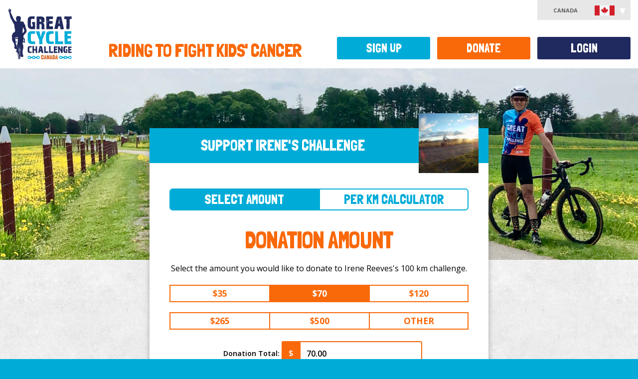

--- FILE ---
content_type: text/html; charset=utf-8
request_url: https://greatcyclechallenge.ca/Donate/Rider/680776
body_size: 54200
content:
<!DOCTYPE html>


<html lang="en">
	<head>
		<meta charset="utf-8" />
		<meta name="viewport" content="width=device-width, initial-scale=1.0, maximum-scale=1.0, user-scalable=0" />
		
		<title>Great Cycle Challenge Canada - Donate</title>

		<link href="/styles/site.min.css" rel="stylesheet" />

		<link href="https://fonts.googleapis.com/css?family=Londrina+Solid|Open+Sans:400,600,700,400italic,600italic" rel="stylesheet" type="text/css" />
		<link href="https://cdnjs.cloudflare.com/ajax/libs/font-awesome/5.15.3/css/all.min.css" rel="stylesheet" type="text/css" />

		<script>
			window._AutofillCallbackHandler = window._AutofillCallbackHandler || function () {};
		</script>

		<script src="https://wchat.freshchat.com/js/widget.js"></script>

		
	<script async src="https://www.googletagmanager.com/gtag/js?id=AW-16575132100"></script>
	<script>
		window.dataLayer = window.dataLayer || [];
		
		function gtag() {
			dataLayer.push(arguments);
		}

		gtag("js", new Date());
		gtag("config", "AW-16575132100");
	</script>


		
	<script type="text/javascript">!function(T,l,y){var S=T.location,k="script",D="instrumentationKey",C="ingestionendpoint",I="disableExceptionTracking",E="ai.device.",b="toLowerCase",w="crossOrigin",N="POST",e="appInsightsSDK",t=y.name||"appInsights";(y.name||T[e])&&(T[e]=t);var n=T[t]||function(d){var g=!1,f=!1,m={initialize:!0,queue:[],sv:"5",version:2,config:d};function v(e,t){var n={},a="Browser";return n[E+"id"]=a[b](),n[E+"type"]=a,n["ai.operation.name"]=S&&S.pathname||"_unknown_",n["ai.internal.sdkVersion"]="javascript:snippet_"+(m.sv||m.version),{time:function(){var e=new Date;function t(e){var t=""+e;return 1===t.length&&(t="0"+t),t}return e.getUTCFullYear()+"-"+t(1+e.getUTCMonth())+"-"+t(e.getUTCDate())+"T"+t(e.getUTCHours())+":"+t(e.getUTCMinutes())+":"+t(e.getUTCSeconds())+"."+((e.getUTCMilliseconds()/1e3).toFixed(3)+"").slice(2,5)+"Z"}(),iKey:e,name:"Microsoft.ApplicationInsights."+e.replace(/-/g,"")+"."+t,sampleRate:100,tags:n,data:{baseData:{ver:2}}}}var h=d.url||y.src;if(h){function a(e){var t,n,a,i,r,o,s,c,u,p,l;g=!0,m.queue=[],f||(f=!0,t=h,s=function(){var e={},t=d.connectionString;if(t)for(var n=t.split(";"),a=0;a<n.length;a++){var i=n[a].split("=");2===i.length&&(e[i[0][b]()]=i[1])}if(!e[C]){var r=e.endpointsuffix,o=r?e.location:null;e[C]="https://"+(o?o+".":"")+"dc."+(r||"services.visualstudio.com")}return e}(),c=s[D]||d[D]||"",u=s[C],p=u?u+"/v2/track":d.endpointUrl,(l=[]).push((n="SDK LOAD Failure: Failed to load Application Insights SDK script (See stack for details)",a=t,i=p,(o=(r=v(c,"Exception")).data).baseType="ExceptionData",o.baseData.exceptions=[{typeName:"SDKLoadFailed",message:n.replace(/\./g,"-"),hasFullStack:!1,stack:n+"\nSnippet failed to load ["+a+"] -- Telemetry is disabled\nHelp Link: https://go.microsoft.com/fwlink/?linkid=2128109\nHost: "+(S&&S.pathname||"_unknown_")+"\nEndpoint: "+i,parsedStack:[]}],r)),l.push(function(e,t,n,a){var i=v(c,"Message"),r=i.data;r.baseType="MessageData";var o=r.baseData;return o.message='AI (Internal): 99 message:"'+("SDK LOAD Failure: Failed to load Application Insights SDK script (See stack for details) ("+n+")").replace(/\"/g,"")+'"',o.properties={endpoint:a},i}(0,0,t,p)),function(e,t){if(JSON){var n=T.fetch;if(n&&!y.useXhr)n(t,{method:N,body:JSON.stringify(e),mode:"cors"});else if(XMLHttpRequest){var a=new XMLHttpRequest;a.open(N,t),a.setRequestHeader("Content-type","application/json"),a.send(JSON.stringify(e))}}}(l,p))}function i(e,t){f||setTimeout(function(){!t&&m.core||a()},500)}var e=function(){var n=l.createElement(k);n.src=h;var e=y[w];return!e&&""!==e||"undefined"==n[w]||(n[w]=e),n.onload=i,n.onerror=a,n.onreadystatechange=function(e,t){"loaded"!==n.readyState&&"complete"!==n.readyState||i(0,t)},n}();y.ld<0?l.getElementsByTagName("head")[0].appendChild(e):setTimeout(function(){l.getElementsByTagName(k)[0].parentNode.appendChild(e)},y.ld||0)}try{m.cookie=l.cookie}catch(p){}function t(e){for(;e.length;)!function(t){m[t]=function(){var e=arguments;g||m.queue.push(function(){m[t].apply(m,e)})}}(e.pop())}var n="track",r="TrackPage",o="TrackEvent";t([n+"Event",n+"PageView",n+"Exception",n+"Trace",n+"DependencyData",n+"Metric",n+"PageViewPerformance","start"+r,"stop"+r,"start"+o,"stop"+o,"addTelemetryInitializer","setAuthenticatedUserContext","clearAuthenticatedUserContext","flush"]),m.SeverityLevel={Verbose:0,Information:1,Warning:2,Error:3,Critical:4};var s=(d.extensionConfig||{}).ApplicationInsightsAnalytics||{};if(!0!==d[I]&&!0!==s[I]){var c="onerror";t(["_"+c]);var u=T[c];T[c]=function(e,t,n,a,i){var r=u&&u(e,t,n,a,i);return!0!==r&&m["_"+c]({message:e,url:t,lineNumber:n,columnNumber:a,error:i}),r},d.autoExceptionInstrumented=!0}return m}(y.cfg);function a(){y.onInit&&y.onInit(n)}(T[t]=n).queue&&0===n.queue.length?(n.queue.push(a),n.trackPageView({})):a()}(window,document,{
src: "https://js.monitor.azure.com/scripts/b/ai.2.min.js", // The SDK URL Source
crossOrigin: "anonymous", 
cfg: { // Application Insights Configuration
    connectionString: 'InstrumentationKey=9dcf0712-6c14-495e-b27c-fea7c5b73db9;IngestionEndpoint=https://canadacentral-1.in.applicationinsights.azure.com/;LiveEndpoint=https://canadacentral.livediagnostics.monitor.azure.com/'
}});</script></head>

	<body  id="processPage">
		
<div id="fb-root"></div>
<script>
	(function (d, s, id) {
		var js, fjs = d.getElementsByTagName(s)[0];
		if (d.getElementById(id)) return;
		js = d.createElement(s); js.id = id;
		js.src = "//connect.facebook.net/en_US/all.js#xfbml=1&appId=" + 1574693296191393;
		fjs.parentNode.insertBefore(js, fjs);
	}(document, "script", "facebook-jssdk"));
</script>
		<noscript>
	<iframe src="//www.googletagmanager.com/ns.html?id=GTM-WFT3TN" height="0" width="0" style="display:none;visibility:hidden"></iframe>
</noscript>
<script>
	// Google Tag Manager
	(function(w,d,s,l,i){w[l]=w[l]||[];w[l].push({"gtm.start":
		new Date().getTime(),event:"gtm.js"});var f=d.getElementsByTagName(s)[0], j=d.createElement(s),dl=l!="dataLayer"?"&l="+l:"";j.async=true;j.src= "//www.googletagmanager.com/gtm.js?id="+i+dl;f.parentNode.insertBefore(j ,f);
	})(window, document, "script", "dataLayer", "GTM-WFT3TN");
</script>

			


		<div id="page" >
			<header>
				
<div id="header" class="container-fluid">
	<div class="row">
		<div class="col-xs-12 col-sm-2">
			<h1>
				<a href="/">
					<img src="/images/template/logo.svg" alt="Great Cycle Challenge Canada" title="Great Cycle Challenge Canada" />
				</a>
			</h1>
		</div>

		<div class="col-xs-12 col-sm-10">
			<h2 id="tagline">Riding to fight kids' cancer</h2>
		</div>
	</div>

	
	<div id="accountMenu">
		Canada <img src="/images/flags/ca.svg" alt="Canada" width="40" />
		<ul>
			<li><a href="https://greatcyclechallenge.com.au">Australia <img src="/images/flags/au.svg" alt="Australia" width="40" /></a></li>
			<li><a href="https://greatcyclechallenge.ca">Canada <img src="/images/flags/ca.svg" alt="Canada" width="40" /></a></li>
			<li><a href="https://greatcyclechallenge.com">USA <img src="/images/flags/us.svg" alt="United States" width="40" /></a></li>
		</ul>
	</div>

</div>

<nav id="navMainMenu" class="navbar navbar-default" role="navigation">
	<div class="container-fluid">
		<div class="navbar-header">
			<button id="menu-button" type="button" class="navbar-toggle" data-toggle="collapse" data-target="#navbar-collapse">
				<span class="sr-only">Toggle navigation</span>
				<span class="icon-bar"></span>
				<span class="icon-bar"></span>
				<span class="icon-bar"></span>
			</button>
		</div>

		<div class="collapse navbar-collapse navbar-right" id="navbar-collapse">
			<nav>
				

<ul id="menu">
			<li class="">
					<span><a id="menu-item-4f06d783-ce5a-4c8c-ab12-24883be5fd62" href="/" title="Home" >Home</a></span>
			</li>
			<li class="">
						<span><a id="menu-item-aab3a1a2-244e-4b0b-9159-81590ee02815" href="#" class="dropdown-toggle" data_toggle="dropdown" title="About">About</a></span>
					<input type="checkbox" id="menu-expand-about"  />
					<label for="menu-expand-about"></label>
					<div class="dropdown-menu container">
						<div class="row submenu" role="menu" aria-labelledby="about">
									<div class="">
											<span>The Cause</span>
											<ul class="subsubmenu">
														<li >
															<span><a href="/about/the-cause/about-the-challenge" title="About the Challenge" >About the Challenge</a></span>
														</li>
														<li >
															<span><a href="/about/the-cause/about-sickkids" title="About SickKids" >About SickKids</a></span>
														</li>
														<li >
															<span><a href="/about/the-cause/how-your-fundraising-helps" title="How Your Fundraising Helps" >How Your Fundraising Helps</a></span>
														</li>
											</ul>
									</div>
									<div class="">
											<span>The Kids</span>
											<ul class="subsubmenu">
														<li >
															<span><a href="/about/the-kids/meet-nori" title="Meet Nori" >Meet Nori</a></span>
														</li>
														<li >
															<span><a href="/about/the-kids/meet-hendrix" title="Meet Hendrix" >Meet Hendrix</a></span>
														</li>
														<li >
															<span><a href="/about/the-kids/meet-sam" title="Meet Sam" >Meet Sam</a></span>
														</li>
														<li >
															<span><a href="/about/the-kids/meet-wynn" title="Meet Wynn" >Meet Wynn</a></span>
														</li>
														<li >
															<span><a href="/about/the-kids/meet-liam" title="Meet Liam" >Meet Liam</a></span>
														</li>
														<li >
															<span><a href="/about/the-kids/meet-dominique" title="Meet Dominique" >Meet Dominique</a></span>
														</li>
											</ul>
									</div>
									<div class="">
											<span>Other</span>
											<ul class="subsubmenu">
														<li >
															<span><a href="/about/other/media" title="Media" >Media</a></span>
														</li>
														<li >
															<span><a href="/about/other/partners" title="Partners" >Partners</a></span>
														</li>
														<li >
															<span><a href="https://faq.greatcyclechallenge.ca/" title="FAQs" >FAQs</a></span>
														</li>
											</ul>
									</div>
						</div>
					</div>
			</li>
			<li class="">
						<span><a id="menu-item-17404435-129a-48a2-9a5c-60d145e44db0" href="#" class="dropdown-toggle" data_toggle="dropdown" title="How It Works">How It Works</a></span>
					<input type="checkbox" id="menu-expand-how-it-works"  />
					<label for="menu-expand-how-it-works"></label>
					<div class="dropdown-menu container">
						<div class="row submenu" role="menu" aria-labelledby="how-it-works">
									<div class="">
											<span>About the Challenge</span>
											<ul class="subsubmenu">
														<li >
															<span><a href="/how-it-works/about-the-challenge/how-the-challenge-works" title="How the Challenge Works" >How the Challenge Works</a></span>
														</li>
														<li >
															<span><a href="/how-it-works/about-the-challenge/rules-of-the-challenge" title="Rules of the Challenge" >Rules of the Challenge</a></span>
														</li>
														<li >
															<span><a href="/how-it-works/about-the-challenge/spin-bike-challenge" title="Spin Bike Challenge" >Spin Bike Challenge</a></span>
														</li>
														<li >
															<span><a href="/how-it-works/about-the-challenge/teams" title="Teams" >Teams</a></span>
														</li>
											</ul>
									</div>
									<div class="">
											<span>Get Ready to Ride</span>
											<ul class="subsubmenu">
														<li >
															<span><a href="/how-it-works/get-ready-to-ride/how-to-log-kilometres" title="How to Log Kilometres" >How to Log Kilometres</a></span>
														</li>
														<li >
															<span><a href="/how-it-works/get-ready-to-ride/download-the-app" title="Download the App" >Download the App</a></span>
														</li>
											</ul>
									</div>
						</div>
					</div>
			</li>
			<li class="">
						<span><a id="menu-item-c2a79f36-329c-4701-8ee1-d51d300c4d86" href="#" class="dropdown-toggle" data_toggle="dropdown" title="Fundraising">Fundraising</a></span>
					<input type="checkbox" id="menu-expand-fundraising"  />
					<label for="menu-expand-fundraising"></label>
					<div class="dropdown-menu container">
						<div class="row submenu" role="menu" aria-labelledby="fundraising">
									<div class="">
											<span>Fundraising</span>
											<ul class="subsubmenu">
														<li >
															<span><a href="/fundraising/fundraising/fundraising-ideas" title="Fundraising Ideas" >Fundraising Ideas</a></span>
														</li>
														<li >
															<span><a href="/fundraising/fundraising/getting-started-with-fundraising" title="Getting Started with Fundraising" >Getting Started with Fundraising</a></span>
														</li>
														<li >
															<span><a href="/fundraising/fundraising/how-to-bank-offline-donations" title="How to Bank Offline Donations" >How to Bank Offline Donations</a></span>
														</li>
											</ul>
									</div>
									<div class="">
											<span>Resources</span>
											<ul class="subsubmenu">
														<li >
															<span><a href="/Memebuilder" title="Create a Social Pic" >Create a Social Pic</a></span>
														</li>
														<li >
															<span><a href="/fundraising/resources/facebook-downloads" title="Social Post Downloads" >Social Post Downloads</a></span>
														</li>
														<li >
															<span><a href="/fundraising/resources/instagram-resources" title="Story Resources" >Story Resources</a></span>
														</li>
														<li >
															<span><a href="/fundraising/resources/posters-and-downloads" title="Posters and Downloads" >Posters and Downloads</a></span>
														</li>
											</ul>
									</div>
									<div class="">
											<span>Incentives &amp; Merchandise</span>
											<ul class="subsubmenu">
														<li >
															<span><a href="/merchandise" title="Challenge T-shirt" >Challenge T-shirt</a></span>
														</li>
														<li >
															<span><a href="/fundraising/incentives-merchandise/free-jersey-offer" title="Free Jersey Offer" >Free Jersey Offer</a></span>
														</li>
														<li >
															<span><a href="/fundraising/incentives-merchandise/hero-jersey" title="Hero Jersey" >Hero Jersey</a></span>
														</li>
														<li >
															<span><a href="/fundraising/incentives-merchandise/all-star-jersey" title="All Star Jersey" >All Star Jersey</a></span>
														</li>
											</ul>
									</div>
						</div>
					</div>
			</li>
			<li class="">
						<span><a id="menu-item-1b295c9f-461c-475f-a026-59c28df92c38" href="#" class="dropdown-toggle" data_toggle="dropdown" title="Community">Community</a></span>
					<input type="checkbox" id="menu-expand-community"  />
					<label for="menu-expand-community"></label>
					<div class="dropdown-menu container">
						<div class="row submenu" role="menu" aria-labelledby="community">
									<div class="">
											<span>Chapters</span>
											<ul class="subsubmenu">
														<li >
															<span><a href="/chapters" title="View all Chapters" >View all Chapters</a></span>
														</li>
											</ul>
									</div>
									<div class="">
											<span>Group Rides</span>
											<ul class="subsubmenu">
														<li >
															<span><a href="/Account/Register" title="Create a Group Ride" >Create a Group Ride</a></span>
														</li>
														<li >
															<span><a href="/events/" title="View Group Rides" >View Group Rides</a></span>
														</li>
											</ul>
									</div>
									<div class="">
											<span>Teams</span>
											<ul class="subsubmenu">
														<li >
															<span><a href="/community/teams/how-teams-work" title="How Teams Work" >How Teams Work</a></span>
														</li>
														<li >
															<span><a href="/account/findteam" title="Join an Existing Team" >Join an Existing Team</a></span>
														</li>
														<li >
															<span><a href="/Account/RegisterTeam" title="Create a Team" >Create a Team</a></span>
														</li>
											</ul>
									</div>
									<div class="">
											<span>Other</span>
											<ul class="subsubmenu">
														<li >
															<span><a href="https://www.facebook.com/groups/GCCFriendsCanada/" title="GCC Friends Canada Facebook Group" >GCC Friends Canada Facebook Group</a></span>
														</li>
											</ul>
									</div>
						</div>
					</div>
			</li>
			<li class="">
						<span><a id="menu-item-b21678d3-f420-4367-9481-39b070914b5d" href="#" class="dropdown-toggle" data_toggle="dropdown" title="Leaderboards">Leaderboards</a></span>
					<input type="checkbox" id="menu-expand-leaderboards"  />
					<label for="menu-expand-leaderboards"></label>
					<div class="dropdown-menu container">
						<div class="row submenu" role="menu" aria-labelledby="leaderboards">
									<div class="">
											<span>Individual</span>
											<ul class="subsubmenu">
														<li >
															<span><a href="/Leaderboards/Individuals" title="Individual Leaderboard" >Individual Leaderboard</a></span>
														</li>
														<li >
															<span><a href="/Leaderboards/AgeGroups" title="Age Group Leaderboard" >Age Group Leaderboard</a></span>
														</li>
														<li >
															<span><a href="/Leaderboards/States" title="Province Leaderboard" >Province Leaderboard</a></span>
														</li>
														<li >
															<span><a href="/Leaderboards/PelotonClub" title="Peloton Club Leaderboard" >Peloton Club Leaderboard</a></span>
														</li>
														<li >
															<span><a href="/Leaderboards/SpinBikeChallenge" title="Spin Bike Challenge Leaderboard" >Spin Bike Challenge Leaderboard</a></span>
														</li>
											</ul>
									</div>
									<div class="">
											<span>Teams</span>
											<ul class="subsubmenu">
														<li >
															<span><a href="/Leaderboards/Teams" title="Team Leaderboard" >Team Leaderboard</a></span>
														</li>
														<li >
															<span><a href="/Leaderboards/Industries" title="Industries Leaderboard" >Industries Leaderboard</a></span>
														</li>
											</ul>
									</div>
									<div class="">
											<span>Other</span>
											<ul class="subsubmenu">
														<li >
															<span><a href="https://greatcyclechallenge.ca/Leaderboards/daily" title="Daily Top Fundraisers" >Daily Top Fundraisers</a></span>
														</li>
														<li >
															<span><a href="/Leaderboards/AllStars" title=" All Stars" > All Stars</a></span>
														</li>
														<li >
															<span><a href="/Leaderboards/Champions" title="Champions" >Champions</a></span>
														</li>
											</ul>
									</div>
						</div>
					</div>
			</li>
			<li class="">
					<span><a id="menu-item-95ceebc0-c277-4edf-af52-e5108cb7c356" href="https://faq.greatcyclechallenge.ca/" title="FAQs" target="_blank">FAQs</a></span>
			</li>

	<li id="search">
		<form action="/Search" id="searchForm" method="get">	<div class="input-append">
		<input name="RiderTerm" type="search" placeholder="Find a participant" />
		<button id="searchSubmit" type="submit" title="Perform a search" class="btn">Find</button>
	</div>
</form>
	</li>
</ul>

			</nav>
		</div>
	</div>
</nav>


			</header>
			
			<div id="main" role="main">
				<div id="content">
					

<section id="donate" class="page-content container-fluid donate-rider">
	<div class="row">
		<div id="donate-heading">
			<div class="heading ">
				Support Irene's challenge
			</div>

				<figure class="rider-image">
					<img src="https://stgccwebcaprd.blob.core.windows.net/gcc-web-ca/images/contacts/680776s.jpg" alt="Irene Reeves" />
				</figure>
		</div>

		<div class="content col-xs-12">
<form action="/Donate" class="form-layout prevent-multiple-submit" method="post"><input data-val="true" data-val-range="Contact must be between 0 and 2147483647" data-val-range-max="2147483647" data-val-range-min="0" id="ContactId" name="ContactId" type="hidden" value="" /><input data-val="true" data-val-range="Rider must be between 0 and 2147483647" data-val-range-max="2147483647" data-val-range-min="0" id="RiderId" name="RiderId" type="hidden" value="680776" /><input data-val="true" data-val-range="Team must be between 0 and 2147483647" data-val-range-max="2147483647" data-val-range-min="0" id="TeamId" name="TeamId" type="hidden" value="" /><input data-val="true" data-val-required="The PaymentMethod field is required." id="PaymentMethod" name="PaymentMethod" type="hidden" value="CreditCard" /><input id="PaymentTransactionNumber" name="PaymentTransactionNumber" type="hidden" value="" /><input data-val="true" data-val-required="The PerUnitCalculator field is required." id="PerUnitCalculator" name="PerUnitCalculator" type="hidden" value="False" /><input data-val="true" data-val-number="The field CalculateAmount must be a number." data-val-required="The CalculateAmount field is required." id="CalculateAmount" name="CalculateAmount" type="hidden" value="0.3" /><input id="ParticipantName" name="ParticipantName" type="hidden" value="Irene Reeves" />				<div class="form-group">
					<div class="controls">
						<ul id="donation-calculator">
							<li>
								<label for="selectAmount" class="radio active">
									<input Checked="checked" id="selectAmount" name="Calculator" type="radio" value="False" /> Select Amount
								</label>
							</li>
							<li>
								<label for="perKilometre" class="radio">
									<input id="perKilometre" name="Calculator" type="radio" value="True" /> Per Km Calculator
								</label>
							</li>
						</ul>
					</div>
				</div>
				<fieldset>
					<div class="form-group">
						<label class="hidden-xs"></label>
						<div id="amount-buttons" class="row controls donate-amounts" data-toggle="buttons">
							<h1>Donation Amount</h1>

							<p>Select the amount you would like to donate to Irene Reeves's 
100 km challenge.</p>

							<div class="col-sm-4">
								<label for="amount35" class="btn " data-amount="35">
									<input data-val="true" data-val-number="The field Amount must be a number." data-val-range="Amount must be between $0.00 and $10,000,000.00" data-val-range-max="10000000" data-val-range-min="0" data-val-required="Amount is required" id="amount35" name="Amount" type="radio" value="35" /> <strong>$35</strong>
								</label>
							</div>
							<div class="col-sm-4">
								<label for="amount70" class="btn active" data-amount="70">
									<input checked="checked" id="amount70" name="Amount" type="radio" value="70" /> <strong>$70</strong>
								</label>
							</div>
							<div class="col-sm-4">
								<label for="amount120" class="btn " data-amount="120">
									<input id="amount120" name="Amount" type="radio" value="120" /> <strong>$120</strong>
								</label>
							</div>
							<div class="col-sm-4">
								<label for="amount265" class="btn " data-amount="265">
									<input id="amount265" name="Amount" type="radio" value="265" /> <strong>$265</strong>
								</label>
							</div>
							<div class="col-sm-4">
								<label for="amount520" class="btn " data-amount="500.00">
									<input id="amount520" name="Amount" type="radio" value="500.00" /> <strong>
$500</strong>
								</label>
							</div>
							<div class="col-sm-4">
								<label for="amountOther" class="btn " data-amount="0">
									<input id="amountOther" name="Amount" type="radio" value="0" /> <strong class="hidden-xs">Other</strong><strong class="visible-xs-inline">Surprise Irene</strong>
								</label>
							</div>
						</div>

						<div id="per-kilometre-buttons" class="row controls donate-amounts" data-toggle="buttons">
							<h1>Donation Calculator</h1>

							<p>Calculate your donation based on an amount per-kilometre Irene Reeves has committed to ride this August. Your total donation will be the amount you select multiplied by Irene Reeves's 
100 km challenge goal and will be charged up-front. </p>

							<div class="col-sm-4">
								<label for="calculateAmount30" class="btn " data-amount="0.3">
									<input id="calculateAmount30" name="Amount" type="radio" value="30" /> <strong>$0.30 cents/km</strong>
								</label>
							</div>
							<div class="col-sm-4">
								<label for="calculateAmount50" class="btn " data-amount="0.5">
									<input id="calculateAmount50" name="Amount" type="radio" value="50" /> <strong>$0.50 cents/km</strong>
								</label>
							</div>
							<div class="col-sm-4">
								<label for="calculateAmount80" class="btn " data-amount="0.8">
									<input id="calculateAmount80" name="Amount" type="radio" value="80" /> <strong>$0.80 cents/km</strong>
								</label>
							</div>
							<div class="col-sm-4">
								<label for="calculateAmount100" class="btn " data-amount="1">
									<input id="calculateAmount100" name="Amount" type="radio" value="100" /> <strong>$1/km</strong>
								</label>
							</div>
							<div class="col-sm-4">
								<label for="calculateAmount150" class="btn " data-amount="1.5">
									<input id="calculateAmount150" name="Amount" type="radio" value="150" /> <strong>$1.50/km</strong>
								</label>
							</div>
							<div class="col-sm-4">
								<label for="calculateAmount200" class="btn " data-amount="2">
									<input id="calculateAmount200" name="Amount" type="radio" value="200" /> <strong>$2/km</strong>
								</label>
							</div>
						</div>

						<div class="row donate-amounts">
							<div class="col-xs-12">
								<label for="totalAmount">
									<input id="totalAmount" name="Amount" type="radio" value="0" />
									<span class="totalAmount-value"><span class="amount-label">Donation Total:</span>&nbsp;
<div class="input-group">
	<div class="input-group-addon">$</div>
	<input autocomplete="off" class="form-control " data-val="true" data-val-number="The field Other Amount must be a number." data-val-range="Other Amount is required" data-val-range-max="10000000" data-val-range-min="1" id="OtherAmount" name="OtherAmount" placeholder="Other Amount" type="text" value="" />
</div>
</span>
									<span class="field-validation-valid" data-valmsg-for="OtherAmount" data-valmsg-replace="true"></span>
								</label>
							</div>
							<span class="field-validation-valid" data-valmsg-for="Amount" data-valmsg-replace="true"></span>
						</div>
					</div>
				</fieldset>
				<fieldset>
					<legend>Receipt Details</legend>

					<div class="form-group">
						<div class="controls">
							<ul id="donation-type">
								<li>
									<label for="inMyName" class="radio active">
										<input checked="checked" data-val="true" data-val-required="The Issue receipt in field is required." id="inMyName" name="InCompanyName" type="radio" value="False" /> Personal <span class="hidden-xs">Donation</span>
									</label>
								</li>
								<li>
									<label for="inOrganisationName" class="radio ">
										<input id="inOrganisationName" name="InCompanyName" type="radio" value="True" /> Company <span class="hidden-xs">Donation</span>
									</label>
								</li>
							</ul>
						</div>
					</div>

					<div id="organisationName" class="form-group">
						<label for="Organisation">Organization Name</label>
						<div class="controls">
							
<input class="form-control " data-val="true" data-val-length="Organization Name must be 100 characters or less" data-val-length-max="100" id="Organisation" maxlength="100" name="Organisation" placeholder="Organization Name" type="text" value="" />

							<span class="field-validation-valid" data-valmsg-for="Organisation" data-valmsg-replace="true"></span>
						</div>
					</div>

					<div class="row">
						<div class="form-group col-xs-12 col-sm-6">
							<label for="FirstName">First Name (for receipt) *</label>
							<div class="controls">
								
<input class="form-control " data-val="true" data-val-length="First Name (for receipt) must be 50 characters or less" data-val-length-max="50" data-val-required="First Name (for receipt) is required" id="FirstName" maxlength="50" name="FirstName" placeholder="First Name (for receipt)" type="text" value="" />

								<span class="field-validation-valid" data-valmsg-for="FirstName" data-valmsg-replace="true"></span>
							</div>
						</div>

						<div class="form-group col-xs-12 col-sm-6">
							<label for="LastName">Last Name (for receipt) *</label>
							<div class="controls">
								
<input class="form-control " data-val="true" data-val-length="Last Name (for receipt) must be 50 characters or less" data-val-length-max="50" data-val-required="Last Name (for receipt) is required" id="LastName" maxlength="50" name="LastName" placeholder="Last Name (for receipt)" type="text" value="" />

								<span class="field-validation-valid" data-valmsg-for="LastName" data-valmsg-replace="true"></span>
							</div>
						</div>
					</div>

					<div class="form-group">
						<label for="EmailAddress">Email Address *</label>
						<div class="controls">
							
<input class="form-control " data-val="true" data-val-length="Email Address must be 100 characters or less" data-val-length-max="100" data-val-regex="Email Address is invalid" data-val-regex-pattern="\w&#x2B;([!#$%&amp;&#x27;*&#x2B;-/=?^_`{|}~.]\w&#x2B;)*@\w&#x2B;([-.]\w&#x2B;)*\.\w&#x2B;([-.]\w&#x2B;)*" data-val-required="Email Address is required" id="EmailAddress" maxlength="100" name="EmailAddress" placeholder="Email Address" type="email" value="" />

							<span class="field-validation-valid" data-valmsg-for="EmailAddress" data-valmsg-replace="true"></span>
							<p class="note">A receipt will be sent to this email address</p>
						</div>
					</div>

					<legend>Street Address (for receipt)</legend>

					<p class="note">Canada Revenue Agency requires all receipts to display a postal address</p>

					<div class="edit-address">
						<input data-val="true" data-val-number="The field Latitude must be a number." data-val-range="Latitude must be between -90 and 90" data-val-range-max="90" data-val-range-min="-90" id="Latitude" name="Latitude" type="hidden" value="" />
						<input data-val="true" data-val-number="The field Longitude must be a number." data-val-range="Longitude must be between -180 and 180" data-val-range-max="180" data-val-range-min="-180" id="Longitude" name="Longitude" type="hidden" value="" />
						
						<div class="form-group">
							<label for="StreetAddress">Street Address (for receipt) *</label>
							<div class="controls">
								
<textarea class="form-control short" data-val="true" data-val-length="Street Address (for receipt) must be 200 characters or less" data-val-length-max="200" data-val-required="Street Address (for receipt) is required" id="StreetAddress" maxlength="200" name="StreetAddress" placeholder="Street Address (for receipt)" rows="10">
</textarea>

								<span class="field-validation-valid" data-valmsg-for="StreetAddress" data-valmsg-replace="true"></span>
							</div>
						</div>

						<div class="form-group">
							<label for="UnitNumber">Apt/Ste</label>
							<div class="controls">
								
<input class="form-control " data-val="true" data-val-length="Apt/Ste must be 5 characters or less" data-val-length-max="5" id="UnitNumber" maxlength="5" name="UnitNumber" placeholder="Apt/Ste" type="text" value="" />

								<span class="field-validation-valid" data-valmsg-for="UnitNumber" data-valmsg-replace="true"></span>
							</div>
						</div>

						<div class="form-group">
							<label for="City">City/Suburb *</label>
							<div class="controls">
								
<input class="form-control " data-val="true" data-val-length="City/Suburb must be 50 characters or less" data-val-length-max="50" data-val-required="City/Suburb is required" id="City" maxlength="50" name="City" placeholder="City/Suburb" type="text" value="" />

								<span class="field-validation-valid" data-valmsg-for="City" data-valmsg-replace="true"></span>
							</div>
						</div>

						<div class="form-group">
							<label for="Region">Province/State *</label>
							<div class="controls">
								<select data-val="true" data-val-required="Province/State is required" id="Region" name="Region"><option value=""></option>
<option value="Alberta">AB</option>
<option value="BritishColumbia">BC</option>
<option value="Manitoba">MB</option>
<option value="NewBrunswick">NB</option>
<option value="NewfoundlandAndLabrador">NL</option>
<option value="NorthwestTerritories">NT</option>
<option value="NovaScotia">NS</option>
<option value="Nunavut">NU</option>
<option value="Ontario">ON</option>
<option value="PrinceEdwardIsland">PE</option>
<option value="Quebec">QC</option>
<option value="Saskatchewan">SK</option>
<option value="Yukon">YT</option>
<option value="NotApplicable">Overseas</option>
</select>
								<span class="field-validation-valid" data-valmsg-for="Region" data-valmsg-replace="true"></span>
							</div>
						</div>

						<div class="form-group">
							<label for="PostalCode">Postal Code *</label>
							<div class="controls">
								
<input class="form-control " data-val="true" data-val-length="Postal Code must be 10 characters or less" data-val-length-max="10" data-val-regex="Postal Code is invalid" data-val-regex-pattern="^(?!.*([ -])\1)(?!.*[ -]{2})[A-Za-z0-9][A-Za-z0-9 \-]{1,8}[A-Za-z0-9]$" data-val-required="Postal Code is required" id="PostalCode" maxlength="10" name="PostalCode" placeholder="Postal Code" type="text" value="" />

								<span class="field-validation-valid" data-valmsg-for="PostalCode" data-valmsg-replace="true"></span>
							</div>
						</div>

						<div class="form-group">
							<label for="Country">Country *</label>
							<div class="controls">
								<select data-val="true" data-val-required="Country is required" id="Country" name="Country"><option value=""></option>
<option value="Afghanistan">Afghanistan</option>
<option value="Albania">Albania</option>
<option value="Algeria">Algeria</option>
<option value="Andorra">Andorra</option>
<option value="Angola">Angola</option>
<option value="AntiguaAndBarbuda">Antigua and Barbuda</option>
<option value="Argentina">Argentina</option>
<option value="Armenia">Armenia</option>
<option value="Australia">Australia</option>
<option value="Austria">Austria</option>
<option value="Azerbaijan">Azerbaijan</option>
<option value="Bahamas">Bahamas</option>
<option value="Bahrain">Bahrain</option>
<option value="Bangladesh">Bangladesh</option>
<option value="Barbados">Barbados</option>
<option value="Belarus">Belarus</option>
<option value="Belgium">Belgium</option>
<option value="Belize">Belize</option>
<option value="Benin">Benin</option>
<option value="Bhutan">Bhutan</option>
<option value="Bolivia">Bolivia</option>
<option value="BosniaAndHerzegovina">Bosnia and Herzegovina</option>
<option value="Botswana">Botswana</option>
<option value="Brazil">Brazil</option>
<option value="Brunei">Brunei</option>
<option value="Bulgaria">Bulgaria</option>
<option value="BurkinaFaso">Burkina Faso</option>
<option value="Burma">Burma</option>
<option value="Burundi">Burundi</option>
<option value="Cambodia">Cambodia</option>
<option value="Cameroon">Cameroon</option>
<option selected="selected" value="Canada">Canada</option>
<option value="CapeVerde">Cape Verde</option>
<option value="CentralAfricanRepublic">Central African Republic</option>
<option value="Chad">Chad</option>
<option value="Chile">Chile</option>
<option value="China">China</option>
<option value="Colombia">Colombia</option>
<option value="Comoros">Comoros</option>
<option value="CongoDemocraticRepublicOfThe">Democratic Republic of the Congo</option>
<option value="CongoRepublicOfThe">Republic of the Congo</option>
<option value="CostaRica">Costa Rica</option>
<option value="C&#xF4;teDIvoire">C&#xF4;te d&#x27;Ivoire</option>
<option value="Croatia">Croatia</option>
<option value="Cuba">Cuba</option>
<option value="Cyprus">Cyprus</option>
<option value="CzechRepublic">Czech Republic</option>
<option value="Denmark">Denmark</option>
<option value="Djibouti">Djibouti</option>
<option value="Dominica">Dominica</option>
<option value="DominicanRepublic">Dominican Republic</option>
<option value="EastTimor">East Timor</option>
<option value="Ecuador">Ecuador</option>
<option value="Egypt">Egypt</option>
<option value="ElSalvador">El Salvador</option>
<option value="EquatorialGuinea">Equatorial Guinea</option>
<option value="Eritrea">Eritrea</option>
<option value="Estonia">Estonia</option>
<option value="Ethiopia">Ethiopia</option>
<option value="Fiji">Fiji</option>
<option value="Finland">Finland</option>
<option value="France">France</option>
<option value="Gabon">Gabon</option>
<option value="TheGambia">The Gambia</option>
<option value="Georgia">Georgia</option>
<option value="Germany">Germany</option>
<option value="Ghana">Ghana</option>
<option value="Greece">Greece</option>
<option value="Grenada">Grenada</option>
<option value="Guatemala">Guatemala</option>
<option value="Guinea">Guinea</option>
<option value="GuineaBissau">Guinea-Bissau</option>
<option value="Guyana">Guyana</option>
<option value="Haiti">Haiti</option>
<option value="Honduras">Honduras</option>
<option value="Hungary">Hungary</option>
<option value="Iceland">Iceland</option>
<option value="India">India</option>
<option value="Indonesia">Indonesia</option>
<option value="Iran">Iran</option>
<option value="Iraq">Iraq</option>
<option value="Ireland">Ireland</option>
<option value="Israel">Israel</option>
<option value="Italy">Italy</option>
<option value="Jamaica">Jamaica</option>
<option value="Japan">Japan</option>
<option value="Jordan">Jordan</option>
<option value="Kazakhstan">Kazakhstan</option>
<option value="Kenya">Kenya</option>
<option value="Kiribati">Kiribati</option>
<option value="KoreaNorth">North Korea</option>
<option value="KoreaSouth">South Korea</option>
<option value="Kuwait">Kuwait</option>
<option value="Kyrgyzstan">Kyrgyzstan</option>
<option value="Laos">Laos</option>
<option value="Latvia">Latvia</option>
<option value="Lebanon">Lebanon</option>
<option value="Lesotho">Lesotho</option>
<option value="Liberia">Liberia</option>
<option value="Libya">Libya</option>
<option value="Liechtenstein">Liechtenstein</option>
<option value="Lithuania">Lithuania</option>
<option value="Luxembourg">Luxembourg</option>
<option value="Macedonia">Macedonia</option>
<option value="Madagascar">Madagascar</option>
<option value="Malawi">Malawi</option>
<option value="Malaysia">Malaysia</option>
<option value="Maldives">Maldives</option>
<option value="Mali">Mali</option>
<option value="Malta">Malta</option>
<option value="MarshallIslands">Marshall Islands</option>
<option value="Mauritania">Mauritania</option>
<option value="Mauritius">Mauritius</option>
<option value="Mexico">Mexico</option>
<option value="MicronesiaFederatedStatesOf">Federated States of Micronesia</option>
<option value="Moldova">Moldova</option>
<option value="Monaco">Monaco</option>
<option value="Mongolia">Mongolia</option>
<option value="Montenegro">Montenegro</option>
<option value="Morocco">Morocco</option>
<option value="Mozambique">Mozambique</option>
<option value="Namibia">Namibia</option>
<option value="Nauru">Nauru</option>
<option value="Nepal">Nepal</option>
<option value="Netherlands">Netherlands</option>
<option value="NewZealand">New Zealand</option>
<option value="Nicaragua">Nicaragua</option>
<option value="Niger">Niger</option>
<option value="Nigeria">Nigeria</option>
<option value="Norway">Norway</option>
<option value="Oman">Oman</option>
<option value="Pakistan">Pakistan</option>
<option value="Palau">Palau</option>
<option value="Panama">Panama</option>
<option value="PapuaNewGuinea">Papua New Guinea</option>
<option value="Paraguay">Paraguay</option>
<option value="Peru">Peru</option>
<option value="Philippines">Philippines</option>
<option value="Poland">Poland</option>
<option value="Portugal">Portugal</option>
<option value="Qatar">Qatar</option>
<option value="Romania">Romania</option>
<option value="Russia">Russia</option>
<option value="Rwanda">Rwanda</option>
<option value="SaintKittsAndNevis">Saint Kitts and Nevis</option>
<option value="SaintLucia">Saint Lucia</option>
<option value="SaintVincentAndTheGrenadines">Saint Vincent and the Grenadines</option>
<option value="Samoa">Samoa</option>
<option value="SanMarino">San Marino</option>
<option value="S&#xE3;oTom&#xE9;AndPr&#xED;ncipe">S&#xE3;o Tom&#xE9; and Pr&#xED;ncipe</option>
<option value="SaudiArabia">Saudi Arabia</option>
<option value="Senegal">Senegal</option>
<option value="Serbia">Serbia</option>
<option value="Seychelles">Seychelles</option>
<option value="SierraLeone">Sierra Leone</option>
<option value="Singapore">Singapore</option>
<option value="Slovakia">Slovakia</option>
<option value="Slovenia">Slovenia</option>
<option value="SolomonIslands">Solomon Islands</option>
<option value="Somalia">Somalia</option>
<option value="SouthAfrica">South Africa</option>
<option value="Spain">Spain</option>
<option value="SriLanka">Sri Lanka</option>
<option value="Sudan">Sudan</option>
<option value="Suriname">Suriname</option>
<option value="Swaziland">Swaziland</option>
<option value="Sweden">Sweden</option>
<option value="Switzerland">Switzerland</option>
<option value="Syria">Syria</option>
<option value="Tajikistan">Tajikistan</option>
<option value="Tanzania">Tanzania</option>
<option value="Thailand">Thailand</option>
<option value="Togo">Togo</option>
<option value="Tonga">Tonga</option>
<option value="TrinidadAndTobago">Trinidad and Tobago</option>
<option value="Tunisia">Tunisia</option>
<option value="Turkey">Turkey</option>
<option value="Turkmenistan">Turkmenistan</option>
<option value="Tuvalu">Tuvalu</option>
<option value="Uganda">Uganda</option>
<option value="Ukraine">Ukraine</option>
<option value="UnitedArabEmirates">United Arab Emirates</option>
<option value="UnitedKingdom">United Kingdom</option>
<option value="UnitedStates">United States</option>
<option value="Uruguay">Uruguay</option>
<option value="Uzbekistan">Uzbekistan</option>
<option value="Vanuatu">Vanuatu</option>
<option value="VaticanCity">Vatican City</option>
<option value="Venezuela">Venezuela</option>
<option value="Vietnam">Vietnam</option>
<option value="Yemen">Yemen</option>
<option value="Zambia">Zambia</option>
<option value="Zimbabwe">Zimbabwe</option>
<option value="Bermuda">Bermuda</option>
<option value="PuertoRico">Puerto Rico</option>
<option value="Guam">Guam</option>
<option value="Taiwan">Taiwan</option>
</select>
								<span class="field-validation-valid" data-valmsg-for="Country" data-valmsg-replace="true"></span>
							</div>
						</div>
					</div>

					<div class="form-group">
						<div class="controls checkbox-popover">
							

<div class="checkbox ">
	<label for="IsAnonymous">
		<input data-val="true" data-val-required="The I wish my donation to be anonymous field is required." id="IsAnonymous" name="IsAnonymous" type="checkbox" value="true" />
		I wish my donation to be anonymous
	</label>
</div>

							<span class="field-validation-valid" data-valmsg-for="IsAnonymous" data-valmsg-replace="true"></span>
						</div>
					</div>
				</fieldset>
					<fieldset>
						<legend>Your Public Message</legend>

						<div class="form-group">
							<label for="DonationName">Name to appear on page *</label>
							<div class="controls">
								<input class="form-control" data-val="true" data-val-length="Name to appear on page must be 100 characters or less" data-val-length-max="100" data-val-required="Name to appear on page is required" id="DonationName" maxlength="100" name="DonationName" placeholder="Public name to appear on Irene&#x27;s page" type="text" value="" />
								<span class="field-validation-valid" data-valmsg-for="DonationName" data-valmsg-replace="true"></span>
							</div>
						</div>

						<div class="form-group">
							<label for="DonationMessage">Message</label>
							<div class="controls">
								<textarea class="form-control" data-val="true" data-val-length="Message must be 1000 characters or less" data-val-length-max="1000" id="DonationMessage" maxlength="1000" name="DonationMessage" placeholder="Public message of support to appear on Irene&#x27;s page" rows="8">
</textarea>
								<span class="field-validation-valid" data-valmsg-for="DonationMessage" data-valmsg-replace="true"></span>
							</div>
						</div>

						<div class="form-group">
							<div class="controls">
								<div class="checkbox">
									<label>
										<input checked="checked" data-val="true" data-val-required="The Notify me regarding new blog posts about their challenge field is required." id="SubscribeToBlogPosts" name="SubscribeToBlogPosts" type="checkbox" value="true" /> Notify me when Irene adds a new blog post to their page
										<span class="field-validation-valid" data-valmsg-for="SubscribeToBlogPosts" data-valmsg-replace="true"></span>
									</label>
								</div>
							</div>
						</div>
					</fieldset>
				<fieldset>
					<legend>Choose Payment Method</legend>

						<div id="payment-method-creditcard" class="form-group">
							<div class="buttons">
								<button type="submit" id="submit-button" class="btn btn-next">Credit Card</button>
							</div>
						</div>

						<div id="payment-method-paypal" class="form-group">
							<div id="paypal-buttons"></div>
						</div>

					<div class="checkbox">
						<label for="CoverFee">
							<input checked="checked" data-val="true" data-val-required="The CoverFee field is required." id="CoverFee" name="CoverFee" type="checkbox" value="true" />
							I'll cover the bank fees to ensure 100% of my donation will help kids with cancer. This will add <span>
$2.45</span> to your donation.
						</label>
					</div>
					<span class="field-validation-valid" data-valmsg-for="CoverFee" data-valmsg-replace="true"></span>
					<input data-val="true" data-val-number="The field Fee must be a number." data-val-required="The Fee field is required." id="Fee" name="Fee" type="hidden" value="2.45" />
				</fieldset>
<input name="__RequestVerificationToken" type="hidden" value="CfDJ8J-B4LWzBpFDisiT7oAv32aUGRnKI_zwEf3bk2q2k2hA4rUFhg_Z1eAuhrMolzy4P4ZikmXOPw67MxYYB2PYJ52t4N17NgNLjQjR8Osi4bZNIIUjyjC0fIrIA0HH43E3mZKzKOqVmZqAGqDhadR22Es" /><input name="IsAnonymous" type="hidden" value="false" /><input name="SubscribeToBlogPosts" type="hidden" value="false" /><input name="CoverFee" type="hidden" value="false" /></form>		</div>
	</div>
</section>


				</div>
			</div>

			<div id="login">
				

<div>
		<ul>
			<li id="registerLink"><a class="btn action" href="/Account/Register" title="Register to create an account">Sign Up</a></li>
				<li id="donateLink"><a class="btn action" href="/Search" title="Make a donation">Donate</a></li>
			<li id="loginLink"><a class="btn action" href="/Account/Login" title="Log in to your account">Login</a></li>
		</ul>
</div>

			</div>

			<footer>
				

<div id="footerLinks">
	<div class="container-fluid">
		<div class="row">
			<div class="col-xs-12 col-sm-4 col-sm-push-8">
				<div id="footerSocial">
					<ul id="socialFacebook">
						<li class="header">Join Us On Facebook</li>
						<li class="facebook"><div class="fb-like" data-href="https://www.facebook.com/GreatCycleChallengeCanada" data-width="190" data-layout="standard" data-action="like" data-show-faces="true" data-share="false"></div></li>
					</ul>

					<ul id="socialLinks">
						<li class="header">Spread The Word</li>
						<li><a href="https://www.facebook.com/sharer/sharer.php?u=https%3A%2F%2Fgreatcyclechallenge.ca%3Futm_source%3Dshare%26utm_medium%3Dfacebook%26utm_campaign%3Dgcc_site_share_footer" class="btn btn-social facebook-share">Share</a></li>
						<li><a href="/home/email" class="btn email-share popup">Email</a></li>
						<li><a href="http://twitter.com/share?url=https%3A%2F%2Fgreatcyclechallenge.ca&amp;text=How%20far%20can%20you%20ride%3F%20Find%20out.%20Join%20Great%20Cycle%20Challenge%20this%20August%20and%20ride%20to%20fight%20kids%27%20cancer." class="btn btn-social twitter-share">Share</a></li>
					</ul>
				</div>
			</div>

			<div class="col-xs-12 col-sm-2 col-sm-pull-2">
				<ul>
					<li class="header">Get Involved</li>
					<li><a href="/Account/Register" title="Register for 2026">Register Now</a></li>
					<li><a href="/Search" title="Sponsor a friend or team">Sponsor Friend / Team</a></li>
					<li><a href="/Account/Login" title="Log in to your dashboard">Login</a></li>
					<li><a href="/how-it-works/about-the-challenge/spin-bike-challenge" title="Spin Bike Challenge">Spin Bike Challenge</a></li>
				</ul>
			</div>

			<div class="col-xs-12 col-sm-2 col-sm-pull-2">
				<ul>
					<li class="header">Find Out More</li>
					<li><a href="/how-it-works/about-the-challenge/how-the-challenge-works" title="How to get involved">How It Works</a></li>
					<li><a href="/about/the-cause/about-the-challenge" title="About the campaign">About</a></li>
					<li><a href="http://faq.greatcyclechallenge.ca" title="Access the help centre" target="_blank">Help Centre</a></li>
				</ul>
			</div>

			<div class="col-xs-12 col-sm-2 col-sm-pull-2">
				<ul>
					<li class="header">Leaderboards</li>
					<li><a href="/Leaderboards/Individuals" title="Individuals leaderboard">Top Individuals</a></li>
					<li><a href="/Leaderboards/Teams" title="Teams leaderboard">Top Teams</a></li>
					<li><a href="/Leaderboards/States" title="Provinces leaderboard">Top Provinces</a></li>
					<li><a href="/Leaderboards/Industries" title="Industries leaderboard">Top Industries</a></li>
				</ul>
			</div>

			<div class="col-xs-12 col-sm-2 col-sm-pull-10">
				<a href="https://sickkidsfoundation.com"><img id="cmri-logo" src="/images/template/sick-kids-logo.svg" alt="SickKids Foundation" title="SickKids Foundation" width="160" height="66" /></a>
			</div>
		</div>
	</div>
</div>

<div id="footerLegal">
	<div class="container-fluid">
		<div class="row">
			<div id="footerCopyright" class="col-xs-12 col-sm-6">
				&copy; 2026 SickKids Foundation <span>Charity Business Number: 10808 4419 RR0001</span>
			</div>

			<div id="footerTerms" class="col-xs-12 col-sm-6">
				<ul>
										<li><a href="/footer/privacy-policy" title="SickKids Foundation Privacy Policy">SickKids Foundation Privacy Policy</a></li>
										<li><a href="/footer/terms-and-conditions" title="Terms and Conditions">Terms and Conditions</a></li>
				</ul>
			</div>
		</div>
	</div>
</div>

			</footer>

			

		</div>

		<link href="/controls/date-time-picker/bootstrap-datetimepicker.css" rel="stylesheet" />

		<link href="/controls/lightbox/jquery.fancybox.css" rel="stylesheet" />
		<link href="/controls/carousel/slick.css" rel="stylesheet" />
		<link href="/controls/file-upload/bootstrap-fileupload.css" rel="stylesheet" />
		<link href="/controls/toggle-switch/bootstrap-toggle.css" rel="stylesheet" />

		<script src="/scripts/libraries/modernizr.js"></script>

		<script src="/scripts/libraries/jquery.js"></script>
		<script src="/scripts/libraries/jquery-migrate.js"></script>
		<script src="/scripts/libraries/jquery.unobtrusive-ajax.js"></script>
		<script src="/scripts/site/library.js"></script>
		<script src="/scripts/site/site.js"></script>
		<script src="/scripts/site/analytics.js"></script>

		<script src="/scripts/bootstrap/bootstrap/transition.js"></script>
		<script src="/scripts/bootstrap/bootstrap/alert.js"></script>
		<script src="/scripts/bootstrap/bootstrap/button.js"></script>
		<script src="/scripts/bootstrap/bootstrap/carousel.js"></script>
		<script src="/scripts/bootstrap/bootstrap/collapse.js"></script>
		<script src="/scripts/bootstrap/bootstrap/dropdown.js"></script>
		<script src="/scripts/bootstrap/bootstrap/tooltip.js"></script>
		<script src="/scripts/bootstrap/bootstrap/popover.js"></script>
		<script src="/scripts/bootstrap/bootstrap/tab.js"></script>

		<script src="/scripts/libraries/jquery.validate.js"></script>
		<script src="/scripts/libraries/jquery.validate.unobtrusive.js"></script>
		<script src="/scripts/libraries/date.js"></script>
		<script src="/controls/placeholder/jquery.defaultvalue.js"></script>
		<script src="/controls/password-strength/jquery.pwdMeter.js"></script>
		<script src="/scripts/libraries/moment.js"></script>
		<script src="/controls/date-time-picker/bootstrap-datetimepicker.js"></script>
		<script src="/scripts/site/forms.js"></script>

		<script src="/controls/lightbox/jquery.fancybox.pack.js"></script>
		<script src="/controls/carousel/slick.js"></script>
		<script src="/controls/file-upload/bootstrap-fileupload.js"></script>
		<script src="/controls/toggle-switch/bootstrap-toggle.js"></script>
		<script src="/controls/autocomplete/typeahead.js"></script>
		<script src="/scripts/site/controls.js"></script>

		
	<script src="/controls/ajax-form/jquery.form.js"></script>
	<script src="/controls/file-style/jquery.filestyle.js"></script>
	<script src="/scripts/site/pages.js"></script>

<script src="https://www.paypal.com/sdk/js?client-id=AY4kwCcJSTALgEmb4RXcjte4iJ6Icr3eNkvZEm25l5UBh0udSGyknrMI-6lZC5NG0T4Vxy2-jaXHimmy&currency=CAD&locale=en_CA&components=buttons,funding-eligibility"></script>
	<script>
		$(function () {
			// Initialise the page
			initialiseDonationPage(false, 70, 500.00, 100, 0.3, 103000, true, false);
		});
	</script>


		<script>
	var scRec=document.createElement("SCRIPT");
	scRec.type="text/javascript";
	scRec.src="//d2oh4tlt9mrke9.cloudfront.net/Record/js/sessioncam.recorder.js"
	document.getElementsByTagName("head")[0].appendChild(scRec);
</script>

		
<script>
</script>

	</body>
</html>


--- FILE ---
content_type: image/svg+xml
request_url: https://greatcyclechallenge.ca/images/template/sick-kids-logo.svg
body_size: 8902
content:
<?xml version="1.0" encoding="utf-8"?>
<!-- Generator: Adobe Illustrator 24.0.1, SVG Export Plug-In . SVG Version: 6.00 Build 0)  -->
<svg version="1.1" id="Layer_1" xmlns="http://www.w3.org/2000/svg" xmlns:xlink="http://www.w3.org/1999/xlink" x="0px" y="0px"
	 viewBox="0 0 140 103.5" style="enable-background:new 0 0 140 103.5;" xml:space="preserve">
<style type="text/css">
	.st0{fill:#FFFFFF;}
	.st1{fill-rule:evenodd;clip-rule:evenodd;fill:#FFFFFF;}
</style>
<g>
	<g>
		<g>
			<g>
				<path class="st0" d="M17.8,14.3H22v0.5h-0.2c-0.7,0-1,0.3-1,1V21c0,0.6,0.2,1,1,1H22v0.5h-4.2V22H18c0.7,0,1-0.3,1-0.9v-5.2
					c0-0.7-0.2-1-1-1h-0.2V14.3z"/>
				<path class="st0" d="M24.4,20.9c0,0.8,0.2,1.1,1.3,1.1v0.5h-3.2V22h0.1c0.8,0,1-0.3,1-0.8v-6c-0.3-0.2-0.6-0.3-1-0.3v-0.5h2.7
					l5.3,5.6v-4c0-0.9-0.2-1.1-1.2-1.1h-0.1v-0.5h3.4v0.5h-0.2c-0.8,0-1.1,0.2-1.1,0.7v7h-0.7L24.4,16V20.9z"/>
				<path class="st0" d="M38,20.1h0.5c0.4,1.3,1.2,2,2.2,2c0.9,0,1.5-0.5,1.5-1.3c0-2-4.2-1.9-4.2-4.5c0-1.3,1.1-2.1,2.7-2.1
					c1,0,1.8,0.3,2,0.3c0.1,0,0.2,0,0.3-0.1h0.3l0.2,2.1H43c-0.3-1.1-1.1-1.8-2.1-1.8c-0.7,0-1.3,0.4-1.3,0.9c0,1.2,2.2,1.4,3.6,2.9
					c0.5,0.5,0.7,1.1,0.7,1.7c0,1.4-1.2,2.4-2.8,2.4c-1,0-2-0.4-2.2-0.4c-0.1,0-0.2,0.1-0.3,0.2h-0.3L38,20.1z"/>
				<path class="st0" d="M51.3,14.3h3.4v0.5h-0.1c-1,0-1.2,0.5-1.2,1.1v3.3c0,2.9-2.1,3.5-3.7,3.5c-2.4,0-3.9-1-3.9-3v-4
					c0-0.7-0.2-0.9-0.9-0.9h-0.2v-0.5h4.1v0.5h-0.2c-0.6,0-0.9,0.2-0.9,0.9v3.9c0,1.6,1.2,2.1,2.4,2.1c1.7,0,2.6-1,2.6-2.4v-3.2
					c0-0.9-0.3-1.3-1.1-1.3h-0.2L51.3,14.3L51.3,14.3z"/>
				<path class="st0" d="M58,21c0,0.8,0.3,1,1.1,1h0.4v0.5H55V22h0.2c0.7,0,0.9-0.2,0.9-0.7v-5.6c0-0.6-0.2-0.8-0.9-0.8h-0.3v-0.5
					c0.5,0,1.2-0.1,2.1-0.1s1.7-0.1,2.1-0.1c2.5,0,3.6,1.2,3.6,2.6c0,1.5-1.3,2.5-3.3,2.5c-0.5,0-0.9,0-1.5-0.1L58,21L58,21z
					 M58,18.5c0.3,0.1,0.6,0.1,0.9,0.1c1.2,0,1.9-0.7,1.9-2c0-1.2-0.7-1.9-1.9-1.9c-0.3,0-0.6,0-0.9,0.1V18.5z"/>
				<path class="st0" d="M66.5,21c0,0.8,0.3,1,1.1,1H68v0.5h-4.5V22h0.2c0.7,0,0.9-0.2,0.9-0.7v-5.6c0-0.6-0.2-0.8-0.9-0.8h-0.2
					v-0.5c0.5,0,1.2-0.1,2.1-0.1s1.7-0.1,2.1-0.1c2.5,0,3.6,1.2,3.6,2.6c0,1.5-1.3,2.5-3.3,2.5c-0.5,0-0.9,0-1.5-0.1L66.5,21
					L66.5,21z M66.5,18.5c0.3,0.1,0.6,0.1,0.9,0.1c1.2,0,1.9-0.7,1.9-2c0-1.2-0.7-1.9-1.9-1.9c-0.3,0-0.6,0-0.9,0.1V18.5z"/>
				<path class="st0" d="M77.4,14.1c2.7,0,4.7,1.7,4.7,4.2c0,2.3-1.8,4.4-4.9,4.4c-3,0-4.8-1.9-4.8-4.1
					C72.3,15.9,74.4,14.1,77.4,14.1z M77.4,22.1c1.8,0,2.7-1.6,2.7-3.4c0-2.1-1-4.1-3-4.1c-1.7,0-2.7,1.3-2.7,3.3
					C74.3,20.4,75.6,22.1,77.4,22.1z"/>
				<path class="st0" d="M86,21c0,0.7,0.3,1,1,1h0.4v0.5h-4.6V22H83c0.8,0,1.1-0.2,1.1-1v-5.2c0-0.6-0.2-1-1-1h-0.3v-0.5
					c0.7,0,1.2-0.1,1.7-0.1c0.7-0.1,1.7-0.1,2.1-0.1c1.9,0,3,0.2,3.6,0.9c0.4,0.4,0.6,0.9,0.6,1.5c0,1-0.7,1.8-1.9,2.1
					c0.9,0.7,1.3,1.8,2.3,2.7c0.5,0.5,0.9,0.7,1.7,0.8v0.5c-0.3,0-0.4,0-0.8,0c-1.6,0-2.3-0.2-2.9-0.9c-0.7-0.7-1.4-2-2.3-2.8h-1
					L86,21L86,21z M86,18.5h0.5c1.6,0,2.5-0.5,2.5-1.9s-1.1-1.9-2.3-1.9H86V18.5z"/>
				<path class="st0" d="M97.5,21c0,0.7,0.2,1,1.1,1h0.3v0.5h-4.7V22h0.4c0.7,0,1-0.3,1-1v-6h-1.5c-1,0-1.2,0.2-1.4,1.5h-0.5
					l0.2-2.5h0.4c0.1,0.1,0.2,0.2,0.2,0.2c0.1,0,0.2,0,0.4,0h6.2c0.4,0,0.4,0,0.6-0.2h0.4l0.2,2.5h-0.3c-0.2-1.4-0.4-1.5-1.4-1.5
					h-1.6V21z"/>
				<path class="st0" d="M111.4,14.1c2.7,0,4.7,1.7,4.7,4.2c0,2.3-1.8,4.4-4.9,4.4c-3,0-4.8-1.9-4.8-4.1
					C106.4,15.9,108.5,14.1,111.4,14.1z M111.5,22.1c1.8,0,2.7-1.6,2.7-3.4c0-2.1-1-4.1-3-4.1c-1.7,0-2.7,1.3-2.7,3.3
					C108.4,20.4,109.7,22.1,111.5,22.1z"/>
				<path class="st0" d="M120.1,18h1.8c0.9,0,1.1-0.2,1.1-1h0.5v2.6H123c0-0.6-0.2-0.9-0.9-0.9H120v2.1c0,0.9,0.2,1.1,0.9,1.1h0.2
					v0.5h-3.9v-0.5h0.2c0.6,0,0.8-0.2,0.8-0.7v-5.3c0-0.8-0.2-1.1-0.8-1.1h-0.2v-0.5h6.6v1.8h-0.5c-0.1-0.9-0.2-1.1-0.8-1.1H120
					L120.1,18L120.1,18z"/>
			</g>
		</g>
		<g>
			<g>
				<path class="st1" d="M22.1,55.3c0,1.7,0,4.8,2.4,4.8c1.9,0,2.5-1.7,2.5-3c0-5.5-10.2-6.7-10.2-15.9c0-4.6,2.5-8.4,7.3-8.4
					c5.1,0,7,3.9,7.1,9.4h-5c0-1.7,0-4.6-2.2-4.6c-1.3,0-2.1,1.1-2.1,2.8c0,5.2,10.2,7,10.2,16c0,4.7-2.7,8.5-7.7,8.5
					c-6,0-7.2-5.3-7.2-9.5L22.1,55.3L22.1,55.3z"/>
				<g>
					<rect x="33.5" y="33.5" class="st1" width="5" height="5"/>
					<rect x="33.5" y="42.6" class="st1" width="5" height="21.7"/>
				</g>
				<path class="st1" d="M48.7,50.5c-0.1-3.4-0.4-4.6-1.5-4.6s-1.4,1.3-1.4,8.1c0,5.4,0.4,6.7,1.6,6.7c1.5,0,1.6-2.5,1.9-4.8
					l3.8,0.1c-0.1,4-0.9,8.4-6,8.5c-3.9,0-7-3-7-11.2s3-11.2,7-11.2c4.8,0,5.7,3.8,6,8.1L48.7,50.5z"/>
				<polygon class="st1" points="54.9,33.5 59.9,33.5 59.9,50.1 60,50.1 63.8,42.6 68,42.6 64.5,49.1 68.6,64.3 63.6,64.3 
					61.1,54.5 61.1,54.5 59.9,56.9 59.9,64.3 54.9,64.3 				"/>
				<polygon class="st1" points="70.6,33.5 76.2,33.5 76.2,46.4 76.3,46.4 81,33.5 86,33.5 81.8,43.8 86.9,64.3 81.5,64.3 
					78.4,50.5 78.3,50.5 76.2,55.3 76.2,64.3 70.6,64.3 				"/>
				<g>
					<rect x="88.3" y="33.5" class="st1" width="5" height="5"/>
					<rect x="88.3" y="42.6" class="st1" width="5" height="21.7"/>
				</g>
				<g>
					<path class="st1" d="M104.1,33.5v10.3H104c-0.6-0.8-1.7-1.6-3.2-1.6c-3.7,0-5.4,4-5.4,11.2c0,7.1,1.3,11.2,4.9,11.2
						c2,0,2.8-1,3.8-2.1h0.1v1.7h4.8V33.4L104.1,33.5L104.1,33.5z M104.1,60.3c-0.3,0.4-0.8,0.7-1.5,0.7c-1.5,0-1.7-1-1.7-7.7
						c0-6.8,0.4-7.7,1.9-7.7c0.6,0,1.2,0.3,1.4,0.7L104.1,60.3L104.1,60.3z"/>
				</g>
				<path class="st1" d="M119.1,48.6c-0.2-1.3-0.5-2.8-2.2-2.8c-0.9,0-1.5,0.9-1.5,1.9c0,3.5,8.1,3.9,8.1,10.5
					c0,3.8-2.5,6.4-6.4,6.4c-4.1,0-5.8-2.5-6.2-6.3l3.9-0.6c0.3,2.3,0.9,3.3,2.5,3.3c1,0,1.7-0.8,1.7-1.8c0-3.4-7.8-3.6-7.8-11
					c0-3.5,2.5-6,6-6s5.2,2.5,5.5,5.8L119.1,48.6z"/>
				<g>
					<path class="st0" d="M119.7,38.5c-1.3,0-2.3-1-2.3-2.3s1-2.3,2.3-2.3s2.3,1,2.3,2.3S121,38.5,119.7,38.5z M119.7,34.2
						c-1.1,0-2,0.9-2,2s0.9,2,2,2s2-0.9,2-2S120.8,34.2,119.7,34.2z M119.7,35c0.6,0,0.9,0.2,0.9,0.7c0,0.3-0.1,0.5-0.4,0.6l0.5,1.1
						h-0.6l-0.4-1h-0.3v1h-0.5V35L119.7,35L119.7,35z M119.4,36.1h0.3c0.2,0,0.4-0.1,0.4-0.4c0-0.2-0.1-0.3-0.4-0.3h-0.3V36.1z"/>
				</g>
			</g>
			<g>
				<path class="st0" d="M19,75.8c0,0.1,0,0.4,0,0.4c1.1,0.1,1.2,0.2,1.2,1.3v6.1c0,0.9-0.1,1-1.3,1.2v0.3h4.2v-0.3
					c-1.4-0.1-1.4-0.2-1.4-1v-3.3h2.5c0.8,0,1,0.2,1.1,1.2h0.3v-2.6h-0.3c0,0.8-0.4,1-1.2,1h-2.4v-3.7h2.2c0.6,0,0.9,0.1,1.1,0.2
					c0.1,0.1,0.2,0.2,0.4,1.2h0.3v-1.9C25.6,75.7,19.1,75.8,19,75.8z"/>
				<path class="st0" d="M27.4,80.3c0,3.4,2.6,5,5.1,5s5.1-1.5,5.1-5c0-3.2-2.6-4.9-5.1-4.9S27.4,77.1,27.4,80.3z M29,80.1
					c0-2.2,1.2-4.4,3.5-4.4c2.2,0,3.5,1.7,3.5,4.6c0,3.5-1.9,4.7-3.5,4.7c-0.9,0-1.6-0.3-2.3-1l0,0C29.6,83.5,29,82.5,29,80.1z"/>
				<path class="st0" d="M45.6,75.8c0,0.1,0,0.4,0,0.4c1.7,0,1.7,0.3,1.7,1.7v3.2c0,0.6,0,1.6-0.2,2.1c-0.5,1.3-2,1.5-2.8,1.5
					c-1.7,0-2.3-0.9-2.4-1.2c-0.3-0.6-0.3-1.3-0.3-2v-3.9c0-1.1,0.2-1.4,1.7-1.5v-0.3h-4.7v0.4c1.5,0,1.6,0.2,1.6,1.4v4.2
					c0,0.5,0,1.4,0.3,2c0.8,1.4,2.6,1.7,3.6,1.7c0.6,0,2.7-0.1,3.5-1.7C48,83,48,82,48,81.3v-3.9c0-0.5,0-0.8,0.3-1
					c0.2-0.2,0.6-0.3,1.3-0.3v-0.3C49.3,75.7,45.7,75.8,45.6,75.8z"/>
				<path class="st0" d="M57.9,75.8c0,0.1,0,0.3,0,0.3h0.9c0.7,0.1,0.7,0.7,0.7,1.2v5.5l-6.4-7.1h-2.6v0.4c0.8,0,1.5,0,1.5,1.3v6
					c0,0.5,0,0.8-0.3,1c-0.2,0.2-0.6,0.3-1.3,0.3V85h4v-0.3c-1.5,0-1.8,0-1.8-1.5v-5.8l7,7.8h0.5v-7.7c0-0.5,0-0.8,0.3-1
					c0.2-0.2,0.6-0.3,1.3-0.3v-0.3C61.6,75.7,58,75.8,57.9,75.8z"/>
				<path class="st0" d="M63.1,75.9c0,0.1,0,0.3,0,0.3c1.5,0,1.7,0.2,1.7,1.3v5.7c0,1.3-0.3,1.4-1.7,1.4v0.3h3.7
					c1.3,0,2.4-0.1,3.3-0.3c1.4-0.3,3.5-1.8,3.5-4.5c0-4.3-4.5-4.6-5.9-4.6C66.3,75.7,64.6,75.8,63.1,75.9z M66.3,84.4L66.3,84.4
					c-0.1-0.2-0.1-0.4-0.1-0.8v-7.5c1.3-0.1,2.6-0.1,3.7,0.4c1.8,0.8,2.1,2.7,2.1,3.8c0,1.3-0.4,4.4-4.4,4.4
					C67.1,84.7,66.5,84.6,66.3,84.4z"/>
				<path class="st0" d="M78.3,75.5c0,0.1,0.2,0.6,0.2,0.6L75.8,83v0.1c-0.5,1.2-0.6,1.6-1.7,1.8v0.3h3.7v-0.3
					c-0.8,0-1.5-0.1-1.5-0.8c0-0.5,0.2-1.1,0.4-1.5l0.5-1.3h3.1l0.7,1.8c0.2,0.4,0.3,0.9,0.3,1.2c0,0.6-0.8,0.7-1.5,0.7v0.3h4.5V85
					c-1.1,0-1.2-0.2-1.5-1.3l-2.9-8C79.8,75.4,78.4,75.5,78.3,75.5z M77.4,80.4l1.4-3.6l1.3,3.7L77.4,80.4L77.4,80.4z"/>
				<path class="st0" d="M92.6,75.4c-0.1,0.3-0.3,0.3-0.8,0.3h-6.3h-0.4c-0.1,0-0.2-0.1-0.3-0.3h-0.3c0,0,0,0,0,0.1
					c0,0.3-0.2,2.3-0.2,2.3h0.3c0.4-1.5,0.5-1.5,1.3-1.5h1.9v7.2c0,1.2-0.2,1.2-1.8,1.3v0.3h5v-0.3c-1.6,0-1.8-0.1-1.8-1.4v-7.1H91
					c1,0,1.2,0.2,1.5,1.6h0.3l-0.2-2.4L92.6,75.4z"/>
				<path class="st0" d="M94.2,75.8c0,0.1,0,0.4,0,0.4c1.3,0,1.6,0.2,1.6,1.6v5.3c0,1.5-0.3,1.7-1.6,1.7v0.3h4.7v-0.3
					c-1.3,0-1.6-0.2-1.6-1.6v-5.5c0-1.3,0-1.6,1.6-1.7v-0.3C98.8,75.7,94.3,75.8,94.2,75.8z"/>
				<path class="st0" d="M100.6,80.3c0,3.4,2.6,5,5.1,5s5.1-1.5,5.1-5c0-3.2-2.6-4.9-5.1-4.9C103.3,75.4,100.6,77.1,100.6,80.3z
					 M102.2,80.1c0-2.2,1.2-4.4,3.5-4.4c2.2,0,3.5,1.7,3.5,4.6c0,3.5-1.9,4.7-3.5,4.7c-0.9,0-1.6-0.3-2.3-1l0,0
					C102.8,83.5,102.2,82.5,102.2,80.1z"/>
				<path class="st0" d="M119.1,75.8c0,0.1,0,0.3,0,0.3h0.9c0.7,0.1,0.7,0.7,0.7,1.2v5.5l-6.4-7.1h-2.6v0.4c0.8,0,1.5,0,1.5,1.3v6
					c0,0.5,0,0.8-0.3,1c-0.2,0.2-0.6,0.3-1.3,0.3V85h4v-0.3c-1.5,0-1.8,0-1.8-1.5v-5.8l7,7.8h0.5v-7.7c0-0.5,0-0.8,0.3-1
					c0.2-0.2,0.6-0.3,1.3-0.3v-0.3C122.8,75.7,119.2,75.8,119.1,75.8z"/>
			</g>
		</g>
	</g>
</g>
</svg>
